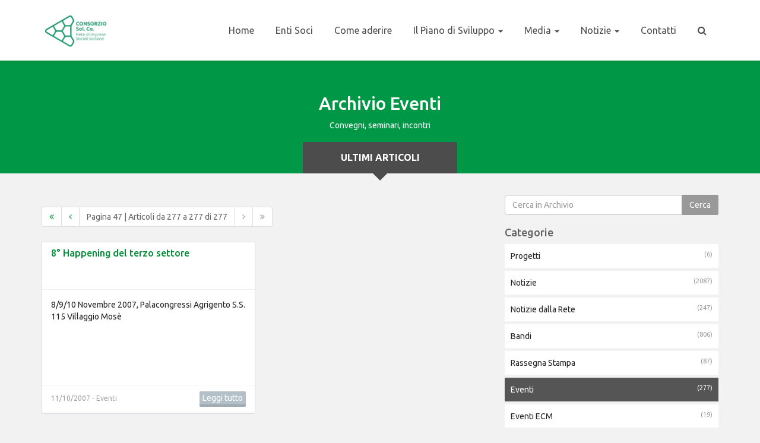

--- FILE ---
content_type: text/html
request_url: https://www.solco.coop/archivio.php?pageNum_rsArchivioNews=46&totalRows_rsArchivioNews=277&c=4
body_size: 4516
content:
<!DOCTYPE html>
<html>
<head>
<meta name="viewport" content="width=device-width, initial-scale=1.0">
<meta charset="utf-8">
<title>Archivio Eventi | Rete di Imprese Sociali Siciliane</title>

<!-- Required -->
<link href="assets/bootstrap/css/bootstrap.min.css" rel="stylesheet">
<link href="assets/fancybox/jquery.fancybox.css" type="text/css" media="screen" rel="stylesheet">
<link href="font-awesome/css/font-awesome.css" rel="stylesheet">
<link href="css/global-solco-style.css" rel="stylesheet" type="text/css">
<link href="css/skin-solco.css" rel="stylesheet" type="text/css" id="scheme">
<link rel="icon" href="images/favicon.png" type="image/png">
<script type='text/javascript' src='//dsms0mj1bbhn4.cloudfront.net/assets/pub/shareaholic.js' data-shr-siteid='d37f6043d567f900e0a187fa5a4728c0' data-cfasync='false' async='async'></script></head>
<body>
<script>
  (function(i,s,o,g,r,a,m){i['GoogleAnalyticsObject']=r;i[r]=i[r]||function(){
  (i[r].q=i[r].q||[]).push(arguments)},i[r].l=1*new Date();a=s.createElement(o),
  m=s.getElementsByTagName(o)[0];a.async=1;a.src=g;m.parentNode.insertBefore(a,m)
  })(window,document,'script','//www.google-analytics.com/analytics.js','ga');

  ga('create', 'UA-73285515-1', 'auto');
  ga('require', 'linkid');
  ga('send', 'pageview');

</script><header>
  <div id="navbar" class="navbar navbar-white" role="navigation">
    <div class="container">
      
<div class="navbar-header">
  <button type="button" id="cmdSearchCollapse" class="navbar-toggle"> <i class="fa fa-search icon-search"></i> </button>
  <button type="button" class="navbar-toggle" data-toggle="collapse" data-target=".navbar-collapse"> <span class="sr-only">Toggle navigation</span> <span class="icon-bar"></span> <span class="icon-bar"></span> <span class="icon-bar"></span> </button>
  <a title="Pagina Iniziale" class="navbar-brand" href="https://www.solco.coop/"> <img id="logo" src="upload/Nuovo-Logo-Solco4.png" alt="Sol.Co."> </a> </div>
<div class="navbar-collapse collapse">
  <ul class="nav navbar-nav navbar-right">
    <li><a title="Pagina Iniziale" href="https://www.solco.coop/">Home</a></li>
                <li class=""> <a href="https://www.solco.coop/page.php?p=2" title="Enti Soci"> Enti Soci</a>
          </li>
            <li class=""> <a href="https://www.solco.coop/page.php?p=28" title="Come aderire"> Come aderire</a>
          </li>
            <li class="dropdown"> <a href="https://www.solco.coop/page.php?p=29" class="dropdown-toggle" data-toggle="dropdown" title="Il Piano di Sviluppo"> Il Piano di Sviluppo <b class="caret"></b></a>
          <ul class="dropdown-menu">
      <li><a title="Il Piano di Sviluppo" href="page.php?p=29">Il Piano di Sviluppo</a></li>
      
            <li><a title="Valorizzare il capitale umano" href="spage.php?s=108">Valorizzare il capitale umano</a></li>
          <li><a title="I Modelli della Rete Sol.Co." href="spage.php?s=105">I Modelli della Rete Sol.Co.</a></li>
          <li><a title="Comunicare l'Impresa" href="spage.php?s=106">Comunicare l'Impresa</a></li>
          <li><a title="Organigramma" href="spage.php?s=102">Organigramma</a></li>
          </ul>
      </li>
                
	
	
	<li class="dropdown">
                    <a href="#" class="dropdown-toggle" data-toggle="dropdown">
					Media  <b class="caret"></b></a>
                    <ul class="dropdown-menu">
                   
                    <li class=""><a href="https://www.solco.coop/page.php?p=8" class="">Video</a></li>
                    <li class=""><a href="https://www.solco.coop/page.php?p=23" class="">Foto</a></li>
                    
                    </ul>
                    </li>
	
	
	
	    <li class="dropdown"> <a title="Archivio Articoli" href="#" class="dropdown-toggle" data-toggle="dropdown"> Notizie  <b class="caret"></b></a>
      <ul class="dropdown-menu">
                <li class=""><a href="https://www.solco.coop/archivio.php?c=7" title="Archivio Decreti, leggi e circolari">Decreti, leggi e circolari</a></li>
                <li class=""><a href="https://www.solco.coop/archivio.php?c=10" title="Archivio Notizie dalla Rete">Notizie dalla Rete</a></li>
                <li class=""><a href="https://www.solco.coop/archivio.php?c=9" title="Archivio Storie ">Storie </a></li>
                <li class=""><a href="https://www.solco.coop/archivio.php?c=1" title="Archivio Notizie">Notizie</a></li>
                <li class=""><a href="https://www.solco.coop/archivio.php?c=2" title="Archivio Bandi">Bandi</a></li>
                <li class=""><a href="https://www.solco.coop/archivio.php?c=3" title="Archivio Rassegna Stampa">Rassegna Stampa</a></li>
                <li class=""><a href="https://www.solco.coop/archivio.php?c=4" title="Archivio Eventi">Eventi</a></li>
                <li class=""><a href="https://www.solco.coop/archivio.php?c=5" title="Archivio Eventi ECM">Eventi ECM</a></li>
              </ul>
    </li>
        <li class=""><a title="Contatta il Consorzio Sol.Co." href="contatti.php" class="">Contatti</a></li>
    <li class="hidden-xs"> <a href="archivio_search.php" title="Cerca in archivio" class="" id="cmdSearch"><i class="fa fa-search"></i></a> </li>
              </ul>
</div>
      <!--/.nav-collapse -->
    </div>
  </div>
</header>

<!-- SEARCH -->
<div class="search-wr" id="divSearch"> <span class="close" id="cmdCloseSearch" title="Click the icon or press ESC"><i class="fa fa-times-circle"></i></span>
  <div class="container">
    <div class="row">
      <div class="col-md-1 col-xs-2 search-sign"> <i class="fa fa-search"></i> </div>
      <div class="col-md-11 col-xs-10">
       <form class="form" method="get" action="https://www.solco.coop/archivio_search.php">
        <input title="Cerca nel sito..." type="text" name="k" class="global-search-input" placeholder="Cerca nel sito..." value="" autocomplete="off" spellcheck="false" dir="ltr">
      </form>
      </div>
    </div>
  </div>
</div>
<section class="slice color-one">
  <div class="w-section inverse">
    <div class="container">
      <div class="row">
        <div class="col-md-12">
          <div class="text-center">
            <h2>Archivio Eventi</h2>
            <p>Convegni, seminari, incontri</p>
            <span class="clearfix"></span> </div>
        </div>
      </div>
    </div>
  </div>
  <div class="section-title color-three">
    <h3>Ultimi articoli</h3>
    <div class="indicator-down color-three"></div>
  </div>
</section>



<section class="slice animate-hover-slide">
  <div class="w-section inverse blog-grid">
    <div class="container">
      <div class="row">
        
        
        <div class="col-md-8">
          
		              
            <div class="row center-block">
              <ul class="pagination">
                                  <li><a href="/archivio.php?pageNum_rsArchivioNews=0&totalRows_rsArchivioNews=277&c=4"> <i class="fa fa-angle-double-left"></i> </a> </li>
                                                    <li><a href="/archivio.php?pageNum_rsArchivioNews=45&totalRows_rsArchivioNews=277&c=4"> <i class="fa fa-angle-left"></i></a> </li>
                                    
                <li><span>Pagina 47 | Articoli da 277 a 277 di 277</span></li>
                
				                  <li class="disabled"><span><i class="fa fa-angle-right"></i></span></li>
                                                    <li class="disabled"><span><i class="fa fa-angle-double-right"></i></span></li>
                                </ul>
            </div>
           
                        
            <div class="clearfix"></div>
            
            
            <div class="row">
            
                            
			  
			  
			  			                    <div class="col-md-6">
                    <div class="w-box">
                      <figure>
                          
						<div class="archive-news-img">  
                          
                          
                        </div>
						  
                        
                        <h2 class="list_art"><a href="articolo.php?a=225">8&deg; Happening del terzo settore</a></h2>
                        <p class="list_art_desc"> 8/9/10 Novembre 2007, Palacongressi Agrigento S.S. 115 Villaggio Mos&egrave;</p>
                        <span class="w-footer"> <span class="pull-left"><small>11/10/2007</strong> - Eventi</small></span> <a href="articolo.php?a=225" class="btn btn-xs btn-two pull-right">Leggi tutto</a> <span class="clearfix"></span> </span> 
                      
                      </figure>
                    </div>
                  </div>
                                                  
            </div>
            
            
            <div class="clearfix"></div>
            
            
                        
            <div class="row center-block">
              <ul class="pagination">
                                  <li><a href="/archivio.php?pageNum_rsArchivioNews=0&totalRows_rsArchivioNews=277&c=4"> <i class="fa fa-angle-double-left"></i> </a> </li>
                                                    <li><a href="/archivio.php?pageNum_rsArchivioNews=45&totalRows_rsArchivioNews=277&c=4"> <i class="fa fa-angle-left"></i></a> </li>
                                    
                <li><span>Pagina 47 | Articoli da 277 a 277 di 277</span></li>
                
				                  <li class="disabled"><span><i class="fa fa-angle-right"></i></span></li>
                                                    <li class="disabled"><span><i class="fa fa-angle-double-right"></i></span></li>
                                </ul>
            </div>
           
                        
            
            
        </div>
        
        
        <div class="col-md-4">
          
          <div class="widget">
            <form class="form-inline">
              <div class="input-group">
                <input type="text" class="form-control" placeholder="Cerca in Archivio" />
                <span class="input-group-btn">
                <button class="btn btn-primary" type="button">Cerca</button>
                </span> </div>
            </form>
          </div>
          <!-- wdg_categorie -->
                              <div class="widget">
                        <h4 class="widget-heading">Categorie</h4>
                        <ul class="categories highlight">
                                                        <li><a href="archivio.php?c=0">Progetti <i>(6)</i></a></li>
                                                        <li><a href="archivio.php?c=1">Notizie <i>(2087)</i></a></li>
                                                        <li><a href="archivio.php?c=10">Notizie dalla Rete <i>(247)</i></a></li>
                                                        <li><a href="archivio.php?c=2">Bandi <i>(806)</i></a></li>
                                                        <li><a href="archivio.php?c=3">Rassegna Stampa <i>(87)</i></a></li>
                                                        <li><a class="selected" href="archivio.php?c=4">Eventi <i>(277)</i></a></li>
                                                        <li><a href="archivio.php?c=5">Eventi ECM <i>(19)</i></a></li>
                                                        <li><a href="archivio.php?c=7">Decreti, leggi e circolari <i>(149)</i></a></li>
                                                        <li><a href="archivio.php?c=9">Storie  <i>(104)</i></a></li>
                                                        
                        </ul>
                    </div>
                            </div>
        
        
        
      </div>
    </div>
  </div>
</section>


<!-- fascia_bottom -->
<section class="slice color-two-d bottom_line_bg" style="background-image:url('images/foto_sfondo.jpg');">
	<p>&nbsp;</p>
</section>
<footer>
    <div class="container">
        <div class="row">
            <div class="col-md-3">
            	<div class="col">
                   <h4>Contattaci</h4>
                   <ul>
                        <li>Via Pietro Carrera 23</li>
                        <li>Tel.: <a title="Telefona al Consorzio Sol.Co." href="tel:095355353">095355353</a> | Fax: 0950931367 </li>
                        <li>Email: <a title="Scrivi al Consorzio Sol.Co." href="mailto:solco@solco.coop">solco@solco.coop</a></li>
                                                <li>Rete di Imprese Sociali Siciliane</li>
                    </ul>
                 </div>
            </div>
            
            <div class="col-md-3">
           	  <div class="col">
                    <h4>Mailing list</h4>
                    <p>Iscriviti se desideri ricevere la nostra newsletter periodica.</p>
                    <form class="form-inline" method="get" action="mlist.php">
                        <div class="input-group">
                            <input title="Il tuo indirizzo email" type="text" name="email" class="form-control" placeholder="Il tuo indirizzo email..." />
                            <span class="input-group-btn">
                                <button class="btn btn-primary" type="submit">Invia</button>
                            </span>
                        </div>
                    </form>
                </div>
            </div>
            
            <div class="col-md-3">
           	  <div class="col col-social-icons">
                    <h4>Seguici</h4>
                                        <a title="Pagina Facebook Consorzio Sol.Co." href="https://www.facebook.com/ReteSolco/"><i class="fa fa-facebook"></i></a>
                                                            <a title="Profilo Twitter Consorzio Sol.Co." href="https://twitter.com/consorzio_solco"><i class="fa fa-twitter"></i></a>
                                                            <a title="Canale Youtube Consorzio Sol.Co." href="https://www.youtube.com/user/solcoct/videos"><i class="fa fa-youtube-play"></i></a>
                                                            <a title="Pagina Linkedin Consorzio Sol.Co." href="https://www.linkedin.com/company/consorzio-sol-co-rete-di-imprese-sociali-siciliane/"><i class="fa fa-linkedin"></i></a>
                                                            <a title="Pagina Google+ Consorzio Sol.Co." href="https://plus.google.com/109036238644974941665/about"><i class="fa fa-google-plus"></i></a>
                                                                                                </div>
            </div>

             <div class="col-md-3">
           	  <div class="col">
                    <h4>Consorzio Sol.Co.</h4>
                    <p>
                    Rete di Imprese Sociali Siciliane.
                    <br /><br />
                    <a title="Contatta il Consorzio Sol.Co." href="contatti.php" class="btn btn-two">Contattaci!</a>
                    </p>
                </div>
            </div>
        </div>
        
        <hr />
        
        <div class="row">
        	<div class="col-lg-12 copyright">
            	2012 - 2026 &copy; Consorzio Sol.Co. - Rete di Imprese Sociali Siciliane - Cooperazione Sociale in Sicilia  | 
                <a href="page.php?p=15">Condizioni sulla Privacy</a>  |  developed by Axpmedia
            </div>
                    </div>
    </div></footer>
<!-- JavaScript -->
<script type="text/javascript" src="js/jquery.js"></script>
<script type="text/javascript" src="assets/bootstrap/js/bootstrap.min.js"></script>
<script type="text/javascript" src="js/modernizr.custom.js"></script>
<script type="text/javascript" src="js/jquery.mousewheel-3.0.6.pack.js"></script>
<script type="text/javascript" src="js/jquery.cookie.js"></script>
<script type="text/javascript" src="js/jquery.easing.js"></script>
<!--[if lt IE 9]>
    <script src="js/html5shiv.js"></script>
    <script src="js/respond.min.js"></script>
<![endif]-->
<script type="text/javascript" src="assets/masonry/masonry.js"></script>
<script type="text/javascript" src="assets/page-scroller/jquery.ui.totop.min.js"></script>
<script type="text/javascript" src="assets/mixitup/jquery.mixitup.js"></script>
<script type="text/javascript" src="assets/mixitup/jquery.mixitup.init.js"></script>
<script type="text/javascript" src="assets/fancybox/jquery.fancybox.pack.js?v=2.1.5"></script>
<script type="text/javascript" src="js/jquery.is.custom.js"></script>
</body>
</html>
